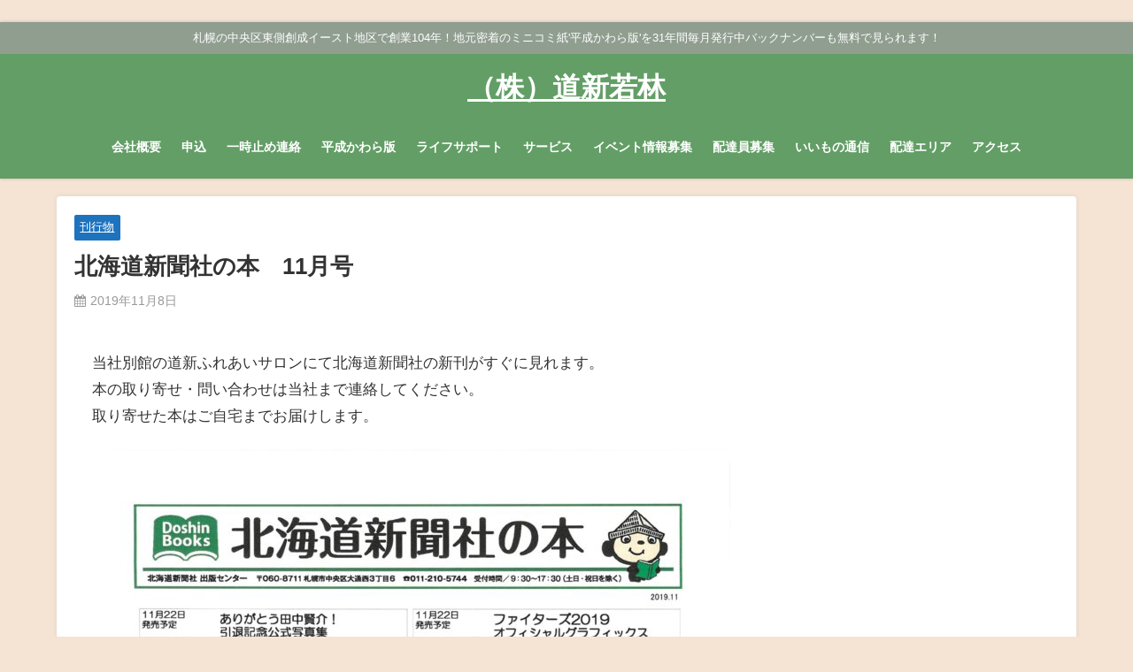

--- FILE ---
content_type: text/html; charset=UTF-8
request_url: http://doushin-wakabayashi.com/2019/11/08/%E5%8C%97%E6%B5%B7%E9%81%93%E6%96%B0%E8%81%9E%E7%A4%BE%E3%81%AE%E6%9C%AC%E3%80%8011%E6%9C%88%E5%8F%B7/
body_size: 16107
content:
<!DOCTYPE html>
<html lang="ja">
<head>
<meta charset="utf-8">
<meta http-equiv="X-UA-Compatible" content="IE=edge">
<meta name="viewport" content="width=device-width, initial-scale=1" />
<title>北海道新聞社の本　11月号 | （株）道新若林</title>
<meta name="description" content="当社別館の道新ふれあいサロンにて北海道新聞社の新刊がすぐに見れます。本の取り寄せ・問い合わせは当社まで連絡してください。取り寄せた本はご自宅までお届けします。">
<meta name="thumbnail" content="http://doushin-wakabayashi.com/wp-content/uploads/2019/11/SKM_C36819110818020-106x150.jpg" /><!-- Diver OGP -->
<meta property="og:locale" content="ja_JP" />
<meta property="og:title" content="北海道新聞社の本　11月号" />
<meta property="og:description" content="当社別館の道新ふれあいサロンにて北海道新聞社の新刊がすぐに見れます。本の取り寄せ・問い合わせは当社まで連絡してください。取り寄せた本はご自宅までお届けします。" />
<meta property="og:type" content="article" />
<meta property="og:url" content="http://doushin-wakabayashi.com/2019/11/08/%e5%8c%97%e6%b5%b7%e9%81%93%e6%96%b0%e8%81%9e%e7%a4%be%e3%81%ae%e6%9c%ac%e3%80%8011%e6%9c%88%e5%8f%b7/" />
<meta property="og:image" content="http://doushin-wakabayashi.com/wp-content/uploads/2019/11/SKM_C36819110818020.jpg" />
<meta property="og:site_name" content="（株）道新若林" />
<meta name="twitter:card" content="summary_large_image" />
<meta name="twitter:title" content="北海道新聞社の本　11月号" />
<meta name="twitter:url" content="http://doushin-wakabayashi.com/2019/11/08/%e5%8c%97%e6%b5%b7%e9%81%93%e6%96%b0%e8%81%9e%e7%a4%be%e3%81%ae%e6%9c%ac%e3%80%8011%e6%9c%88%e5%8f%b7/" />
<meta name="twitter:description" content="当社別館の道新ふれあいサロンにて北海道新聞社の新刊がすぐに見れます。本の取り寄せ・問い合わせは当社まで連絡してください。取り寄せた本はご自宅までお届けします。" />
<meta name="twitter:image" content="http://doushin-wakabayashi.com/wp-content/uploads/2019/11/SKM_C36819110818020.jpg" />
<!-- / Diver OGP -->
<link rel="canonical" href="http://doushin-wakabayashi.com/2019/11/08/%e5%8c%97%e6%b5%b7%e9%81%93%e6%96%b0%e8%81%9e%e7%a4%be%e3%81%ae%e6%9c%ac%e3%80%8011%e6%9c%88%e5%8f%b7/">
<link rel="shortcut icon" href="">
<!--[if IE]>
		<link rel="shortcut icon" href="">
<![endif]-->
<link rel="apple-touch-icon" href="http://doushin-wakabayashi.com/wp-content/uploads/2017/09/ac62f739d7cda8811d57b9e94cc286c1.gif" />
<meta name='robots' content='index, follow, max-image-preview:large, max-snippet:-1, max-video-preview:-1' />
	<style>img:is([sizes="auto" i], [sizes^="auto," i]) { contain-intrinsic-size: 3000px 1500px }</style>
	
	<!-- This site is optimized with the Yoast SEO plugin v26.7 - https://yoast.com/wordpress/plugins/seo/ -->
	<link rel="canonical" href="http://doushin-wakabayashi.com/2019/11/08/北海道新聞社の本　11月号/" />
	<meta property="og:locale" content="ja_JP" />
	<meta property="og:type" content="article" />
	<meta property="og:title" content="北海道新聞社の本　11月号 | （株）道新若林" />
	<meta property="og:description" content="当社別館の道新ふれあいサロンにて北海道新聞社の新刊がすぐに見れます。本の取り寄せ・問い合わせは当社まで連絡してください。取り寄せた本はご自宅までお届けします。" />
	<meta property="og:url" content="http://doushin-wakabayashi.com/2019/11/08/北海道新聞社の本　11月号/" />
	<meta property="og:site_name" content="（株）道新若林" />
	<meta property="article:published_time" content="2019-11-08T09:02:42+00:00" />
	<meta property="article:modified_time" content="2019-11-08T09:02:43+00:00" />
	<meta property="og:image" content="http://doushin-wakabayashi.com/wp-content/uploads/2019/11/SKM_C36819110818020.jpg" />
	<meta property="og:image:width" content="2480" />
	<meta property="og:image:height" content="3507" />
	<meta property="og:image:type" content="image/jpeg" />
	<meta name="author" content="wakabayashi" />
	<meta name="twitter:card" content="summary_large_image" />
	<script type="application/ld+json" class="yoast-schema-graph">{"@context":"https://schema.org","@graph":[{"@type":"Article","@id":"http://doushin-wakabayashi.com/2019/11/08/%e5%8c%97%e6%b5%b7%e9%81%93%e6%96%b0%e8%81%9e%e7%a4%be%e3%81%ae%e6%9c%ac%e3%80%8011%e6%9c%88%e5%8f%b7/#article","isPartOf":{"@id":"http://doushin-wakabayashi.com/2019/11/08/%e5%8c%97%e6%b5%b7%e9%81%93%e6%96%b0%e8%81%9e%e7%a4%be%e3%81%ae%e6%9c%ac%e3%80%8011%e6%9c%88%e5%8f%b7/"},"author":{"name":"wakabayashi","@id":"http://doushin-wakabayashi.com/#/schema/person/e9c70ea0c3774556798a4efef5d17b04"},"headline":"北海道新聞社の本　11月号","datePublished":"2019-11-08T09:02:42+00:00","dateModified":"2019-11-08T09:02:43+00:00","mainEntityOfPage":{"@id":"http://doushin-wakabayashi.com/2019/11/08/%e5%8c%97%e6%b5%b7%e9%81%93%e6%96%b0%e8%81%9e%e7%a4%be%e3%81%ae%e6%9c%ac%e3%80%8011%e6%9c%88%e5%8f%b7/"},"wordCount":0,"image":{"@id":"http://doushin-wakabayashi.com/2019/11/08/%e5%8c%97%e6%b5%b7%e9%81%93%e6%96%b0%e8%81%9e%e7%a4%be%e3%81%ae%e6%9c%ac%e3%80%8011%e6%9c%88%e5%8f%b7/#primaryimage"},"thumbnailUrl":"http://doushin-wakabayashi.com/wp-content/uploads/2019/11/SKM_C36819110818020.jpg","articleSection":["刊行物"],"inLanguage":"ja"},{"@type":"WebPage","@id":"http://doushin-wakabayashi.com/2019/11/08/%e5%8c%97%e6%b5%b7%e9%81%93%e6%96%b0%e8%81%9e%e7%a4%be%e3%81%ae%e6%9c%ac%e3%80%8011%e6%9c%88%e5%8f%b7/","url":"http://doushin-wakabayashi.com/2019/11/08/%e5%8c%97%e6%b5%b7%e9%81%93%e6%96%b0%e8%81%9e%e7%a4%be%e3%81%ae%e6%9c%ac%e3%80%8011%e6%9c%88%e5%8f%b7/","name":"北海道新聞社の本　11月号 | （株）道新若林","isPartOf":{"@id":"http://doushin-wakabayashi.com/#website"},"primaryImageOfPage":{"@id":"http://doushin-wakabayashi.com/2019/11/08/%e5%8c%97%e6%b5%b7%e9%81%93%e6%96%b0%e8%81%9e%e7%a4%be%e3%81%ae%e6%9c%ac%e3%80%8011%e6%9c%88%e5%8f%b7/#primaryimage"},"image":{"@id":"http://doushin-wakabayashi.com/2019/11/08/%e5%8c%97%e6%b5%b7%e9%81%93%e6%96%b0%e8%81%9e%e7%a4%be%e3%81%ae%e6%9c%ac%e3%80%8011%e6%9c%88%e5%8f%b7/#primaryimage"},"thumbnailUrl":"http://doushin-wakabayashi.com/wp-content/uploads/2019/11/SKM_C36819110818020.jpg","datePublished":"2019-11-08T09:02:42+00:00","dateModified":"2019-11-08T09:02:43+00:00","author":{"@id":"http://doushin-wakabayashi.com/#/schema/person/e9c70ea0c3774556798a4efef5d17b04"},"breadcrumb":{"@id":"http://doushin-wakabayashi.com/2019/11/08/%e5%8c%97%e6%b5%b7%e9%81%93%e6%96%b0%e8%81%9e%e7%a4%be%e3%81%ae%e6%9c%ac%e3%80%8011%e6%9c%88%e5%8f%b7/#breadcrumb"},"inLanguage":"ja","potentialAction":[{"@type":"ReadAction","target":["http://doushin-wakabayashi.com/2019/11/08/%e5%8c%97%e6%b5%b7%e9%81%93%e6%96%b0%e8%81%9e%e7%a4%be%e3%81%ae%e6%9c%ac%e3%80%8011%e6%9c%88%e5%8f%b7/"]}]},{"@type":"ImageObject","inLanguage":"ja","@id":"http://doushin-wakabayashi.com/2019/11/08/%e5%8c%97%e6%b5%b7%e9%81%93%e6%96%b0%e8%81%9e%e7%a4%be%e3%81%ae%e6%9c%ac%e3%80%8011%e6%9c%88%e5%8f%b7/#primaryimage","url":"http://doushin-wakabayashi.com/wp-content/uploads/2019/11/SKM_C36819110818020.jpg","contentUrl":"http://doushin-wakabayashi.com/wp-content/uploads/2019/11/SKM_C36819110818020.jpg","width":2480,"height":3507},{"@type":"BreadcrumbList","@id":"http://doushin-wakabayashi.com/2019/11/08/%e5%8c%97%e6%b5%b7%e9%81%93%e6%96%b0%e8%81%9e%e7%a4%be%e3%81%ae%e6%9c%ac%e3%80%8011%e6%9c%88%e5%8f%b7/#breadcrumb","itemListElement":[{"@type":"ListItem","position":1,"name":"ホーム","item":"http://doushin-wakabayashi.com/"},{"@type":"ListItem","position":2,"name":"北海道新聞社の本　11月号"}]},{"@type":"WebSite","@id":"http://doushin-wakabayashi.com/#website","url":"http://doushin-wakabayashi.com/","name":"（株）道新若林","description":"札幌の中央区東側創成イースト地区で創業104年！地元密着のミニコミ紙&#039;平成かわら版&#039;を31年間毎月発行中バックナンバーも無料で見られます！","potentialAction":[{"@type":"SearchAction","target":{"@type":"EntryPoint","urlTemplate":"http://doushin-wakabayashi.com/?s={search_term_string}"},"query-input":{"@type":"PropertyValueSpecification","valueRequired":true,"valueName":"search_term_string"}}],"inLanguage":"ja"},{"@type":"Person","@id":"http://doushin-wakabayashi.com/#/schema/person/e9c70ea0c3774556798a4efef5d17b04","name":"wakabayashi","image":{"@type":"ImageObject","inLanguage":"ja","@id":"http://doushin-wakabayashi.com/#/schema/person/image/","url":"https://secure.gravatar.com/avatar/c6262d924f0c1351b83c9908033b21573bb75488ee3ba89b33a6f29caf1a5e8c?s=96&d=mm&r=g","contentUrl":"https://secure.gravatar.com/avatar/c6262d924f0c1351b83c9908033b21573bb75488ee3ba89b33a6f29caf1a5e8c?s=96&d=mm&r=g","caption":"wakabayashi"}}]}</script>
	<!-- / Yoast SEO plugin. -->


<link rel='dns-prefetch' href='//cdnjs.cloudflare.com' />
<link rel='dns-prefetch' href='//www.googletagmanager.com' />
<link rel="alternate" type="application/rss+xml" title="（株）道新若林 &raquo; フィード" href="http://doushin-wakabayashi.com/feed/" />
<link rel="alternate" type="application/rss+xml" title="（株）道新若林 &raquo; コメントフィード" href="http://doushin-wakabayashi.com/comments/feed/" />
<link rel="alternate" type="application/rss+xml" title="（株）道新若林 &raquo; 北海道新聞社の本　11月号 のコメントのフィード" href="http://doushin-wakabayashi.com/2019/11/08/%e5%8c%97%e6%b5%b7%e9%81%93%e6%96%b0%e8%81%9e%e7%a4%be%e3%81%ae%e6%9c%ac%e3%80%8011%e6%9c%88%e5%8f%b7/feed/" />
<link rel='stylesheet'  href='http://doushin-wakabayashi.com/wp-includes/css/dist/block-library/style.min.css?ver=6.8.3&#038;theme=4.9.9'  media='all'>
<style id='classic-theme-styles-inline-css' type='text/css'>
/*! This file is auto-generated */
.wp-block-button__link{color:#fff;background-color:#32373c;border-radius:9999px;box-shadow:none;text-decoration:none;padding:calc(.667em + 2px) calc(1.333em + 2px);font-size:1.125em}.wp-block-file__button{background:#32373c;color:#fff;text-decoration:none}
</style>
<style id='global-styles-inline-css' type='text/css'>
:root{--wp--preset--aspect-ratio--square: 1;--wp--preset--aspect-ratio--4-3: 4/3;--wp--preset--aspect-ratio--3-4: 3/4;--wp--preset--aspect-ratio--3-2: 3/2;--wp--preset--aspect-ratio--2-3: 2/3;--wp--preset--aspect-ratio--16-9: 16/9;--wp--preset--aspect-ratio--9-16: 9/16;--wp--preset--color--black: #000;--wp--preset--color--cyan-bluish-gray: #abb8c3;--wp--preset--color--white: #fff;--wp--preset--color--pale-pink: #f78da7;--wp--preset--color--vivid-red: #cf2e2e;--wp--preset--color--luminous-vivid-orange: #ff6900;--wp--preset--color--luminous-vivid-amber: #fcb900;--wp--preset--color--light-green-cyan: #7bdcb5;--wp--preset--color--vivid-green-cyan: #00d084;--wp--preset--color--pale-cyan-blue: #8ed1fc;--wp--preset--color--vivid-cyan-blue: #0693e3;--wp--preset--color--vivid-purple: #9b51e0;--wp--preset--color--light-blue: #70b8f1;--wp--preset--color--light-red: #ff8178;--wp--preset--color--light-green: #2ac113;--wp--preset--color--light-yellow: #ffe822;--wp--preset--color--light-orange: #ffa30d;--wp--preset--color--blue: #00f;--wp--preset--color--red: #f00;--wp--preset--color--purple: #674970;--wp--preset--color--gray: #ccc;--wp--preset--gradient--vivid-cyan-blue-to-vivid-purple: linear-gradient(135deg,rgba(6,147,227,1) 0%,rgb(155,81,224) 100%);--wp--preset--gradient--light-green-cyan-to-vivid-green-cyan: linear-gradient(135deg,rgb(122,220,180) 0%,rgb(0,208,130) 100%);--wp--preset--gradient--luminous-vivid-amber-to-luminous-vivid-orange: linear-gradient(135deg,rgba(252,185,0,1) 0%,rgba(255,105,0,1) 100%);--wp--preset--gradient--luminous-vivid-orange-to-vivid-red: linear-gradient(135deg,rgba(255,105,0,1) 0%,rgb(207,46,46) 100%);--wp--preset--gradient--very-light-gray-to-cyan-bluish-gray: linear-gradient(135deg,rgb(238,238,238) 0%,rgb(169,184,195) 100%);--wp--preset--gradient--cool-to-warm-spectrum: linear-gradient(135deg,rgb(74,234,220) 0%,rgb(151,120,209) 20%,rgb(207,42,186) 40%,rgb(238,44,130) 60%,rgb(251,105,98) 80%,rgb(254,248,76) 100%);--wp--preset--gradient--blush-light-purple: linear-gradient(135deg,rgb(255,206,236) 0%,rgb(152,150,240) 100%);--wp--preset--gradient--blush-bordeaux: linear-gradient(135deg,rgb(254,205,165) 0%,rgb(254,45,45) 50%,rgb(107,0,62) 100%);--wp--preset--gradient--luminous-dusk: linear-gradient(135deg,rgb(255,203,112) 0%,rgb(199,81,192) 50%,rgb(65,88,208) 100%);--wp--preset--gradient--pale-ocean: linear-gradient(135deg,rgb(255,245,203) 0%,rgb(182,227,212) 50%,rgb(51,167,181) 100%);--wp--preset--gradient--electric-grass: linear-gradient(135deg,rgb(202,248,128) 0%,rgb(113,206,126) 100%);--wp--preset--gradient--midnight: linear-gradient(135deg,rgb(2,3,129) 0%,rgb(40,116,252) 100%);--wp--preset--font-size--small: 13px;--wp--preset--font-size--medium: 20px;--wp--preset--font-size--large: 36px;--wp--preset--font-size--x-large: 42px;--wp--preset--spacing--20: 0.44rem;--wp--preset--spacing--30: 0.67rem;--wp--preset--spacing--40: 1rem;--wp--preset--spacing--50: 1.5rem;--wp--preset--spacing--60: 2.25rem;--wp--preset--spacing--70: 3.38rem;--wp--preset--spacing--80: 5.06rem;--wp--preset--shadow--natural: 6px 6px 9px rgba(0, 0, 0, 0.2);--wp--preset--shadow--deep: 12px 12px 50px rgba(0, 0, 0, 0.4);--wp--preset--shadow--sharp: 6px 6px 0px rgba(0, 0, 0, 0.2);--wp--preset--shadow--outlined: 6px 6px 0px -3px rgba(255, 255, 255, 1), 6px 6px rgba(0, 0, 0, 1);--wp--preset--shadow--crisp: 6px 6px 0px rgba(0, 0, 0, 1);}:where(.is-layout-flex){gap: 0.5em;}:where(.is-layout-grid){gap: 0.5em;}body .is-layout-flex{display: flex;}.is-layout-flex{flex-wrap: wrap;align-items: center;}.is-layout-flex > :is(*, div){margin: 0;}body .is-layout-grid{display: grid;}.is-layout-grid > :is(*, div){margin: 0;}:where(.wp-block-columns.is-layout-flex){gap: 2em;}:where(.wp-block-columns.is-layout-grid){gap: 2em;}:where(.wp-block-post-template.is-layout-flex){gap: 1.25em;}:where(.wp-block-post-template.is-layout-grid){gap: 1.25em;}.has-black-color{color: var(--wp--preset--color--black) !important;}.has-cyan-bluish-gray-color{color: var(--wp--preset--color--cyan-bluish-gray) !important;}.has-white-color{color: var(--wp--preset--color--white) !important;}.has-pale-pink-color{color: var(--wp--preset--color--pale-pink) !important;}.has-vivid-red-color{color: var(--wp--preset--color--vivid-red) !important;}.has-luminous-vivid-orange-color{color: var(--wp--preset--color--luminous-vivid-orange) !important;}.has-luminous-vivid-amber-color{color: var(--wp--preset--color--luminous-vivid-amber) !important;}.has-light-green-cyan-color{color: var(--wp--preset--color--light-green-cyan) !important;}.has-vivid-green-cyan-color{color: var(--wp--preset--color--vivid-green-cyan) !important;}.has-pale-cyan-blue-color{color: var(--wp--preset--color--pale-cyan-blue) !important;}.has-vivid-cyan-blue-color{color: var(--wp--preset--color--vivid-cyan-blue) !important;}.has-vivid-purple-color{color: var(--wp--preset--color--vivid-purple) !important;}.has-black-background-color{background-color: var(--wp--preset--color--black) !important;}.has-cyan-bluish-gray-background-color{background-color: var(--wp--preset--color--cyan-bluish-gray) !important;}.has-white-background-color{background-color: var(--wp--preset--color--white) !important;}.has-pale-pink-background-color{background-color: var(--wp--preset--color--pale-pink) !important;}.has-vivid-red-background-color{background-color: var(--wp--preset--color--vivid-red) !important;}.has-luminous-vivid-orange-background-color{background-color: var(--wp--preset--color--luminous-vivid-orange) !important;}.has-luminous-vivid-amber-background-color{background-color: var(--wp--preset--color--luminous-vivid-amber) !important;}.has-light-green-cyan-background-color{background-color: var(--wp--preset--color--light-green-cyan) !important;}.has-vivid-green-cyan-background-color{background-color: var(--wp--preset--color--vivid-green-cyan) !important;}.has-pale-cyan-blue-background-color{background-color: var(--wp--preset--color--pale-cyan-blue) !important;}.has-vivid-cyan-blue-background-color{background-color: var(--wp--preset--color--vivid-cyan-blue) !important;}.has-vivid-purple-background-color{background-color: var(--wp--preset--color--vivid-purple) !important;}.has-black-border-color{border-color: var(--wp--preset--color--black) !important;}.has-cyan-bluish-gray-border-color{border-color: var(--wp--preset--color--cyan-bluish-gray) !important;}.has-white-border-color{border-color: var(--wp--preset--color--white) !important;}.has-pale-pink-border-color{border-color: var(--wp--preset--color--pale-pink) !important;}.has-vivid-red-border-color{border-color: var(--wp--preset--color--vivid-red) !important;}.has-luminous-vivid-orange-border-color{border-color: var(--wp--preset--color--luminous-vivid-orange) !important;}.has-luminous-vivid-amber-border-color{border-color: var(--wp--preset--color--luminous-vivid-amber) !important;}.has-light-green-cyan-border-color{border-color: var(--wp--preset--color--light-green-cyan) !important;}.has-vivid-green-cyan-border-color{border-color: var(--wp--preset--color--vivid-green-cyan) !important;}.has-pale-cyan-blue-border-color{border-color: var(--wp--preset--color--pale-cyan-blue) !important;}.has-vivid-cyan-blue-border-color{border-color: var(--wp--preset--color--vivid-cyan-blue) !important;}.has-vivid-purple-border-color{border-color: var(--wp--preset--color--vivid-purple) !important;}.has-vivid-cyan-blue-to-vivid-purple-gradient-background{background: var(--wp--preset--gradient--vivid-cyan-blue-to-vivid-purple) !important;}.has-light-green-cyan-to-vivid-green-cyan-gradient-background{background: var(--wp--preset--gradient--light-green-cyan-to-vivid-green-cyan) !important;}.has-luminous-vivid-amber-to-luminous-vivid-orange-gradient-background{background: var(--wp--preset--gradient--luminous-vivid-amber-to-luminous-vivid-orange) !important;}.has-luminous-vivid-orange-to-vivid-red-gradient-background{background: var(--wp--preset--gradient--luminous-vivid-orange-to-vivid-red) !important;}.has-very-light-gray-to-cyan-bluish-gray-gradient-background{background: var(--wp--preset--gradient--very-light-gray-to-cyan-bluish-gray) !important;}.has-cool-to-warm-spectrum-gradient-background{background: var(--wp--preset--gradient--cool-to-warm-spectrum) !important;}.has-blush-light-purple-gradient-background{background: var(--wp--preset--gradient--blush-light-purple) !important;}.has-blush-bordeaux-gradient-background{background: var(--wp--preset--gradient--blush-bordeaux) !important;}.has-luminous-dusk-gradient-background{background: var(--wp--preset--gradient--luminous-dusk) !important;}.has-pale-ocean-gradient-background{background: var(--wp--preset--gradient--pale-ocean) !important;}.has-electric-grass-gradient-background{background: var(--wp--preset--gradient--electric-grass) !important;}.has-midnight-gradient-background{background: var(--wp--preset--gradient--midnight) !important;}.has-small-font-size{font-size: var(--wp--preset--font-size--small) !important;}.has-medium-font-size{font-size: var(--wp--preset--font-size--medium) !important;}.has-large-font-size{font-size: var(--wp--preset--font-size--large) !important;}.has-x-large-font-size{font-size: var(--wp--preset--font-size--x-large) !important;}
:where(.wp-block-post-template.is-layout-flex){gap: 1.25em;}:where(.wp-block-post-template.is-layout-grid){gap: 1.25em;}
:where(.wp-block-columns.is-layout-flex){gap: 2em;}:where(.wp-block-columns.is-layout-grid){gap: 2em;}
:root :where(.wp-block-pullquote){font-size: 1.5em;line-height: 1.6;}
</style>
<link rel='stylesheet'  href='http://doushin-wakabayashi.com/wp-content/plugins/contact-form-7/includes/css/styles.css?ver=6.1.4&#038;theme=4.9.9'  media='all'>
<link rel='stylesheet'  href='http://doushin-wakabayashi.com/wp-content/themes/diver/css/style.min.css?ver=6.8.3&#038;theme=4.9.9'  media='all'>
<link rel='stylesheet'  href='http://doushin-wakabayashi.com/wp-content/themes/diver_child/style.css?theme=4.9.9'  media='all'>
<link rel='stylesheet'  href='http://doushin-wakabayashi.com/wp-content/plugins/easy-fancybox/fancybox/1.5.4/jquery.fancybox.min.css?ver=6.8.3&#038;theme=4.9.9'  media='screen'>
<!--n2css--><!--n2js--><script type="text/javascript"src="http://doushin-wakabayashi.com/wp-includes/js/tinymce/tinymce.min.js?ver=49110-20250317&amp;theme=4.9.9" id="wp-tinymce-root-js"></script>
<script type="text/javascript"src="http://doushin-wakabayashi.com/wp-includes/js/tinymce/plugins/compat3x/plugin.min.js?ver=49110-20250317&amp;theme=4.9.9" id="wp-tinymce-js"></script>
<script type="text/javascript"src="http://doushin-wakabayashi.com/wp-includes/js/jquery/jquery.min.js?ver=3.7.1&amp;theme=4.9.9" id="jquery-core-js"></script>
<script type="text/javascript"src="http://doushin-wakabayashi.com/wp-includes/js/jquery/jquery-migrate.min.js?ver=3.4.1&amp;theme=4.9.9" id="jquery-migrate-js"></script>
<link rel="https://api.w.org/" href="http://doushin-wakabayashi.com/wp-json/" /><link rel="alternate" title="JSON" type="application/json" href="http://doushin-wakabayashi.com/wp-json/wp/v2/posts/2358" /><link rel="EditURI" type="application/rsd+xml" title="RSD" href="http://doushin-wakabayashi.com/xmlrpc.php?rsd" />
<meta name="generator" content="WordPress 6.8.3" />
<link rel='shortlink' href='http://doushin-wakabayashi.com/?p=2358' />
<link rel="alternate" title="oEmbed (JSON)" type="application/json+oembed" href="http://doushin-wakabayashi.com/wp-json/oembed/1.0/embed?url=http%3A%2F%2Fdoushin-wakabayashi.com%2F2019%2F11%2F08%2F%25e5%258c%2597%25e6%25b5%25b7%25e9%2581%2593%25e6%2596%25b0%25e8%2581%259e%25e7%25a4%25be%25e3%2581%25ae%25e6%259c%25ac%25e3%2580%258011%25e6%259c%2588%25e5%258f%25b7%2F" />
<link rel="alternate" title="oEmbed (XML)" type="text/xml+oembed" href="http://doushin-wakabayashi.com/wp-json/oembed/1.0/embed?url=http%3A%2F%2Fdoushin-wakabayashi.com%2F2019%2F11%2F08%2F%25e5%258c%2597%25e6%25b5%25b7%25e9%2581%2593%25e6%2596%25b0%25e8%2581%259e%25e7%25a4%25be%25e3%2581%25ae%25e6%259c%25ac%25e3%2580%258011%25e6%259c%2588%25e5%258f%25b7%2F&#038;format=xml" />
<meta name="generator" content="Site Kit by Google 1.170.0" /><script type="application/ld+json" class="json-ld">[
    {
        "@context": "https://schema.org",
        "@type": "BlogPosting",
        "mainEntityOfPage": {
            "@type": "WebPage",
            "@id": "http://doushin-wakabayashi.com/2019/11/08/%e5%8c%97%e6%b5%b7%e9%81%93%e6%96%b0%e8%81%9e%e7%a4%be%e3%81%ae%e6%9c%ac%e3%80%8011%e6%9c%88%e5%8f%b7/"
        },
        "headline": "北海道新聞社の本　11月号",
        "image": [
            "http://doushin-wakabayashi.com/wp-content/uploads/2019/11/SKM_C36819110818020.jpg",
            "http://doushin-wakabayashi.com/wp-content/uploads/2019/11/SKM_C36819110818020-212x300.jpg",
            "http://doushin-wakabayashi.com/wp-content/uploads/2019/11/SKM_C36819110818020-106x150.jpg"
        ],
        "description": "当社別館の道新ふれあいサロンにて北海道新聞社の新刊がすぐに見れます。本の取り寄せ・問い合わせは当社まで連絡してください。取り寄せた本はご自宅までお届けします。",
        "datePublished": "2019-11-08T18:02:42+09:00",
        "dateModified": "2019-11-08T18:02:43+09:00",
        "articleSection": [
            "刊行物"
        ],
        "author": {
            "@type": "Person",
            "name": "wakabayashi",
            "url": "http://doushin-wakabayashi.com/author/wakabayashi/"
        },
        "publisher": {
            "@context": "http://schema.org",
            "@type": "Organization",
            "name": "（株）道新若林",
            "description": "札幌の中央区東側創成イースト地区で創業104年！地元密着のミニコミ紙&#039;平成かわら版&#039;を31年間毎月発行中バックナンバーも無料で見られます！",
            "logo": null
        }
    }
]</script>
<style>body{background-image:url('');}</style> <style> #onlynav ul ul,#nav_fixed #nav ul ul,.header-logo #nav ul ul {visibility:hidden;opacity:0;transition:.2s ease-in-out;transform:translateY(10px);}#onlynav ul ul ul,#nav_fixed #nav ul ul ul,.header-logo #nav ul ul ul {transform:translateX(-20px) translateY(0);}#onlynav ul li:hover > ul,#nav_fixed #nav ul li:hover > ul,.header-logo #nav ul li:hover > ul{visibility:visible;opacity:1;transform:translateY(0);}#onlynav ul ul li:hover > ul,#nav_fixed #nav ul ul li:hover > ul,.header-logo #nav ul ul li:hover > ul{transform:translateX(0) translateY(0);}</style> <style>body{background-color:#f5e3d4;color:#333}:where(a){color:#333}:where(a):hover{color:#04C}.header-wrap,#header ul.sub-menu, #header ul.children,#scrollnav,.description_sp,#nav_fixed.fixed{background:#639e66;color:#fff}.header-wrap a,#nav_fixed.fixed a,div.logo_title{color:#fff}.header-wrap a:hover,#nav_fixed.fixed a:hover,div.logo_title:hover{color:#04c}.drawer-nav-btn span{background-color:#fff;}.drawer-nav-btn:before,.drawer-nav-btn:after {border-color:#fff;}.header_small_menu{background:#909e90;color:#fff;border-bottom:none}.header_small_menu a{color:#fff}.header_small_menu a:hover{color:#04c}#onlynav,#onlynav ul li a,#nav_fixed #nav ul ul{background:#639e66;color:#fff}#onlynav ul > li:hover > a{background:#d2e8d3;color:#639e66;}#bigfooter{background:#909e90;color:#fff}#bigfooter a{color:#fff}#bigfooter a:hover{color:#04c}#footer{background:#639e66;color:#fff;}#footer a{color:#fff}#footer a:hover{color:#04c}#sidebar .widget{background:#fff;}.post-box-contents,#main-wrap #pickup_posts_container img,.hentry,#single-main .post-sub,.navigation,.single_thumbnail,.in_loop,#breadcrumb,.pickup-cat-list,.maintop-widget, .mainbottom-widget,#share_plz,.sticky-post-box,.catpage_content_wrap,.cat-post-main{background:#fff;}.post-box{border-color:#ffd2d2;}</style><style>@media screen and (min-width:1201px){#main-wrap,.header-wrap .header-logo,.header_small_content,.bigfooter_wrap,.footer_content,.container_top_widget,.container_bottom_widget{width:90%;}}@media screen and (max-width:1200px){ #main-wrap,.header-wrap .header-logo, .header_small_content, .bigfooter_wrap,.footer_content, .container_top_widget, .container_bottom_widget{width:96%;}}@media screen and (max-width:768px){#main-wrap,.header-wrap .header-logo,.header_small_content,.bigfooter_wrap,.footer_content,.container_top_widget,.container_bottom_widget{width:100%;}}@media screen and (min-width:960px){#sidebar {width:250px;}}</style><style>@media screen and (min-width:1201px){#main-wrap{width:90%;}}@media screen and (max-width:1200px){ #main-wrap{width:96%;}}</style><style type="text/css" id="diver-custom-heading-css">.content h2:where(:not([class])),:where(.is-editor-blocks) :where(.content) h2:not(.sc_heading){color:#fff;background-color:#81d742;text-align:left;}.content h2:where(:not([class])):after,:where(.is-editor-blocks) :where(.content) h2:not(.sc_heading):after{content:"";position:absolute;top:100%;left:1.5em;right:auto;bottom:auto;border:.5em solid transparent;border-top-color:#81d742;}.content h3:where(:not([class])),:where(.is-editor-blocks) :where(.content) h3:not(.sc_heading){color:#000;background-color:#333333;text-align:left;border-bottom:2px solid #333333;background:transparent;padding-left:0px;padding-right:0px;}.content h4:where(:not([class])),:where(.is-editor-blocks) :where(.content) h4:not(.sc_heading){color:#000;background-color:#000;text-align:left;background:transparent;display:flex;align-items:center;padding:0px;}.content h4:where(:not([class])):before,:where(.is-editor-blocks) :where(.content) h4:not(.sc_heading):before{content:"";width:.6em;height:.6em;margin-right:.6em;background-color:#000;transform:rotate(45deg);}.content h5:where(:not([class])),:where(.is-editor-blocks) :where(.content) h5:not(.sc_heading){color:#000;}</style><link rel="icon" href="http://doushin-wakabayashi.com/wp-content/uploads/2017/09/cropped-ac62f739d7cda8811d57b9e94cc286c1-32x32.gif" sizes="32x32" />
<link rel="icon" href="http://doushin-wakabayashi.com/wp-content/uploads/2017/09/cropped-ac62f739d7cda8811d57b9e94cc286c1-192x192.gif" sizes="192x192" />
<link rel="apple-touch-icon" href="http://doushin-wakabayashi.com/wp-content/uploads/2017/09/cropped-ac62f739d7cda8811d57b9e94cc286c1-180x180.gif" />
<meta name="msapplication-TileImage" content="http://doushin-wakabayashi.com/wp-content/uploads/2017/09/cropped-ac62f739d7cda8811d57b9e94cc286c1-270x270.gif" />

<script src="https://www.youtube.com/iframe_api"></script>

</head>
<body itemscope="itemscope" itemtype="http://schema.org/WebPage" class="wp-singular post-template-default single single-post postid-2358 single-format-standard wp-embed-responsive wp-theme-diver wp-child-theme-diver_child is-editor-blocks l-sidebar-none">

<div id="container">
<!-- header -->
	<!-- lpページでは表示しない -->
	<div id="header" class="clearfix">
			<div class="header-image fadeIn animated" style="text-align:center;background-color:;max-height:px;"><img style="max-height:px;width:;" src=""></div>		<header class="header-wrap" role="banner" itemscope="itemscope" itemtype="http://schema.org/WPHeader">
			<div class="header_small_menu clearfix">
		<div class="header_small_content">
			<div id="description">札幌の中央区東側創成イースト地区で創業104年！地元密着のミニコミ紙&#039;平成かわら版&#039;を31年間毎月発行中バックナンバーも無料で見られます！</div>
			<nav class="header_small_menu_right" role="navigation" itemscope="itemscope" itemtype="http://scheme.org/SiteNavigationElement">
							</nav>
		</div>
	</div>

			<div class="header-logo clearfix">
				

				<!-- /Navigation -->

								<div id="logo">
										<a href="http://doushin-wakabayashi.com/">
													<div class="logo_title">（株）道新若林</div>
											</a>
				</div>
									<nav id="nav" role="navigation" itemscope="itemscope" itemtype="http://scheme.org/SiteNavigationElement">
						<div class="menu-%e4%b8%8a%e3%83%a1%e3%83%8b%e3%83%a5%e3%83%bc-container"><ul id="mainnavul" class="menu"><li id="menu-item-830" class="menu-item menu-item-type-post_type menu-item-object-page menu-item-830"><a href="http://doushin-wakabayashi.com/company/">会社概要</a></li>
<li id="menu-item-832" class="menu-item menu-item-type-post_type menu-item-object-page menu-item-has-children menu-item-832"><a href="http://doushin-wakabayashi.com/request/">申込</a>
<ul class="sub-menu">
	<li id="menu-item-833" class="menu-item menu-item-type-post_type menu-item-object-page menu-item-833"><a href="http://doushin-wakabayashi.com/request/new/">新規購読申込み</a></li>
	<li id="menu-item-834" class="menu-item menu-item-type-post_type menu-item-object-page menu-item-834"><a href="http://doushin-wakabayashi.com/request/challenge/">お試し7日間サービス</a></li>
</ul>
</li>
<li id="menu-item-835" class="menu-item menu-item-type-post_type menu-item-object-page menu-item-835"><a href="http://doushin-wakabayashi.com/request/tmp-stop/">一時止め連絡</a></li>
<li id="menu-item-837" class="menu-item menu-item-type-post_type menu-item-object-page menu-item-has-children menu-item-837"><a href="http://doushin-wakabayashi.com/service/kawaraban/">平成かわら版</a>
<ul class="sub-menu">
	<li id="menu-item-3055" class="menu-item menu-item-type-post_type menu-item-object-page menu-item-3055"><a href="http://doushin-wakabayashi.com/%e3%81%8b%e3%82%8f%e3%82%89%e7%89%88%e3%83%90%e3%83%83%e3%82%af%e3%83%8a%e3%83%b3%e3%83%90%e3%83%bc/">かわら版バックナンバー</a></li>
</ul>
</li>
<li id="menu-item-5420" class="menu-item menu-item-type-post_type menu-item-object-page menu-item-5420"><a href="http://doushin-wakabayashi.com/%e3%83%a9%e3%82%a4%e3%83%95%e3%82%b5%e3%83%9d%e3%83%bc%e3%83%88/">ライフサポート</a></li>
<li id="menu-item-836" class="menu-item menu-item-type-post_type menu-item-object-page menu-item-has-children menu-item-836"><a href="http://doushin-wakabayashi.com/service/">サービス</a>
<ul class="sub-menu">
	<li id="menu-item-838" class="menu-item menu-item-type-post_type menu-item-object-page menu-item-838"><a href="http://doushin-wakabayashi.com/service/book/">本・チケットの取り寄せ</a></li>
	<li id="menu-item-4366" class="menu-item menu-item-type-post_type menu-item-object-page menu-item-4366"><a href="http://doushin-wakabayashi.com/service/%e5%8f%a4%e7%b4%99%e5%9b%9e%e5%8f%8e/">古紙回収</a></li>
	<li id="menu-item-840" class="menu-item menu-item-type-post_type menu-item-object-page menu-item-840"><a href="http://doushin-wakabayashi.com/service/safe-sup/">あんしんサポート（配達見守り）</a></li>
	<li id="menu-item-841" class="menu-item menu-item-type-post_type menu-item-object-page menu-item-841"><a href="http://doushin-wakabayashi.com/service/present/">懸賞</a></li>
	<li id="menu-item-4758" class="menu-item menu-item-type-post_type menu-item-object-page menu-item-4758"><a href="http://doushin-wakabayashi.com/service/%e3%81%b5%e3%82%8c%e3%81%82%e3%81%84%e3%82%b5%e3%83%ad%e3%83%b3/">ふれあいサロン</a></li>
</ul>
</li>
<li id="menu-item-6220" class="menu-item menu-item-type-post_type menu-item-object-page menu-item-6220"><a href="http://doushin-wakabayashi.com/%e3%82%a4%e3%83%99%e3%83%b3%e3%83%88%e6%83%85%e5%a0%b1%e5%8b%9f%e9%9b%86%ef%bc%81/">イベント情報募集</a></li>
<li id="menu-item-4650" class="menu-item menu-item-type-post_type menu-item-object-page menu-item-4650"><a href="http://doushin-wakabayashi.com/recruit/">配達員募集</a></li>
<li id="menu-item-4409" class="menu-item menu-item-type-post_type menu-item-object-page menu-item-4409"><a href="http://doushin-wakabayashi.com/%e3%81%84%e3%81%84%e3%82%82%e3%81%ae%e9%80%9a%e4%bf%a1/">いいもの通信</a></li>
<li id="menu-item-831" class="menu-item menu-item-type-post_type menu-item-object-page menu-item-831"><a href="http://doushin-wakabayashi.com/area/">配達エリア</a></li>
<li id="menu-item-845" class="menu-item menu-item-type-post_type menu-item-object-page menu-item-845"><a href="http://doushin-wakabayashi.com/access/">アクセス</a></li>
</ul></div>					</nav>
							</div>
		</header>
		<nav id="scrollnav" role="navigation" itemscope="itemscope" itemtype="http://scheme.org/SiteNavigationElement">
			<div class="menu-%e4%b8%8a%e3%83%a1%e3%83%8b%e3%83%a5%e3%83%bc-container"><ul id="scroll-menu"><li class="menu-item menu-item-type-post_type menu-item-object-page menu-item-830"><a href="http://doushin-wakabayashi.com/company/">会社概要</a></li>
<li class="menu-item menu-item-type-post_type menu-item-object-page menu-item-has-children menu-item-832"><a href="http://doushin-wakabayashi.com/request/">申込</a>
<ul class="sub-menu">
	<li class="menu-item menu-item-type-post_type menu-item-object-page menu-item-833"><a href="http://doushin-wakabayashi.com/request/new/">新規購読申込み</a></li>
	<li class="menu-item menu-item-type-post_type menu-item-object-page menu-item-834"><a href="http://doushin-wakabayashi.com/request/challenge/">お試し7日間サービス</a></li>
</ul>
</li>
<li class="menu-item menu-item-type-post_type menu-item-object-page menu-item-835"><a href="http://doushin-wakabayashi.com/request/tmp-stop/">一時止め連絡</a></li>
<li class="menu-item menu-item-type-post_type menu-item-object-page menu-item-has-children menu-item-837"><a href="http://doushin-wakabayashi.com/service/kawaraban/">平成かわら版</a>
<ul class="sub-menu">
	<li class="menu-item menu-item-type-post_type menu-item-object-page menu-item-3055"><a href="http://doushin-wakabayashi.com/%e3%81%8b%e3%82%8f%e3%82%89%e7%89%88%e3%83%90%e3%83%83%e3%82%af%e3%83%8a%e3%83%b3%e3%83%90%e3%83%bc/">かわら版バックナンバー</a></li>
</ul>
</li>
<li class="menu-item menu-item-type-post_type menu-item-object-page menu-item-5420"><a href="http://doushin-wakabayashi.com/%e3%83%a9%e3%82%a4%e3%83%95%e3%82%b5%e3%83%9d%e3%83%bc%e3%83%88/">ライフサポート</a></li>
<li class="menu-item menu-item-type-post_type menu-item-object-page menu-item-has-children menu-item-836"><a href="http://doushin-wakabayashi.com/service/">サービス</a>
<ul class="sub-menu">
	<li class="menu-item menu-item-type-post_type menu-item-object-page menu-item-838"><a href="http://doushin-wakabayashi.com/service/book/">本・チケットの取り寄せ</a></li>
	<li class="menu-item menu-item-type-post_type menu-item-object-page menu-item-4366"><a href="http://doushin-wakabayashi.com/service/%e5%8f%a4%e7%b4%99%e5%9b%9e%e5%8f%8e/">古紙回収</a></li>
	<li class="menu-item menu-item-type-post_type menu-item-object-page menu-item-840"><a href="http://doushin-wakabayashi.com/service/safe-sup/">あんしんサポート（配達見守り）</a></li>
	<li class="menu-item menu-item-type-post_type menu-item-object-page menu-item-841"><a href="http://doushin-wakabayashi.com/service/present/">懸賞</a></li>
	<li class="menu-item menu-item-type-post_type menu-item-object-page menu-item-4758"><a href="http://doushin-wakabayashi.com/service/%e3%81%b5%e3%82%8c%e3%81%82%e3%81%84%e3%82%b5%e3%83%ad%e3%83%b3/">ふれあいサロン</a></li>
</ul>
</li>
<li class="menu-item menu-item-type-post_type menu-item-object-page menu-item-6220"><a href="http://doushin-wakabayashi.com/%e3%82%a4%e3%83%99%e3%83%b3%e3%83%88%e6%83%85%e5%a0%b1%e5%8b%9f%e9%9b%86%ef%bc%81/">イベント情報募集</a></li>
<li class="menu-item menu-item-type-post_type menu-item-object-page menu-item-4650"><a href="http://doushin-wakabayashi.com/recruit/">配達員募集</a></li>
<li class="menu-item menu-item-type-post_type menu-item-object-page menu-item-4409"><a href="http://doushin-wakabayashi.com/%e3%81%84%e3%81%84%e3%82%82%e3%81%ae%e9%80%9a%e4%bf%a1/">いいもの通信</a></li>
<li class="menu-item menu-item-type-post_type menu-item-object-page menu-item-831"><a href="http://doushin-wakabayashi.com/area/">配達エリア</a></li>
<li class="menu-item menu-item-type-post_type menu-item-object-page menu-item-845"><a href="http://doushin-wakabayashi.com/access/">アクセス</a></li>
</ul></div>		</nav>
									</div>
	<div class="d_sp">
		</div>
	
	<div id="main-wrap">
	<!-- main -->
		<div class="l-main-container">
		<main id="single-main"  style="" role="main">
					
								 
					<div id="content_area" class="fadeIn animated">
												<article id="post-2358" class="post-2358 post type-post status-publish format-standard has-post-thumbnail hentry category-6">
							<header>
								<div class="post-meta clearfix">
									<div class="cat-tag">
																					<div class="single-post-category" style="background:#1e73be"><a href="http://doushin-wakabayashi.com/category/%e5%88%8a%e8%a1%8c%e7%89%a9/" rel="category tag">刊行物</a></div>
																													</div>

									<h1 class="single-post-title entry-title">北海道新聞社の本　11月号</h1>
									<div class="post-meta-bottom">
																			<time class="single-post-date published updated" datetime="2019-11-08"><i class="fa fa-calendar" aria-hidden="true"></i>2019年11月8日</time>
																											
									</div>
																	</div>
								

							</header>
							<section class="single-post-main">
																		

									<div class="content">
																		
<p>当社別館の道新ふれあいサロンにて北海道新聞社の新刊がすぐに見れます。<br>本の取り寄せ・問い合わせは当社まで連絡してください。<br>取り寄せた本はご自宅までお届けします。</p>



<figure class="wp-block-image"><img fetchpriority="high" decoding="async" width="724" height="1024" src="http://doushin-wakabayashi.com/wp-content/uploads/2019/11/SKM_C36819110818020-724x1024.jpg" alt="" class="wp-image-2366" srcset="http://doushin-wakabayashi.com/wp-content/uploads/2019/11/SKM_C36819110818020-724x1024.jpg 724w, http://doushin-wakabayashi.com/wp-content/uploads/2019/11/SKM_C36819110818020-106x150.jpg 106w, http://doushin-wakabayashi.com/wp-content/uploads/2019/11/SKM_C36819110818020-212x300.jpg 212w, http://doushin-wakabayashi.com/wp-content/uploads/2019/11/SKM_C36819110818020-768x1086.jpg 768w" sizes="(max-width: 724px) 100vw, 724px" /></figure>
									</div>

									
									<div class="bottom_ad clearfix">
																						
																		</div>

									

																</section>
							<footer class="article_footer">
								<!-- コメント -->
																<!-- 関連キーワード -->
								
								<!-- 関連記事 -->
								<div class="single_title"><span class="cat-link"><a href="http://doushin-wakabayashi.com/category/%e5%88%8a%e8%a1%8c%e7%89%a9/" rel="category tag">刊行物</a></span>の関連記事</div>
<ul class="newpost_list">
			<li class="post_list_wrap clearfix hvr-fade-post">
		<a class="clearfix" href="http://doushin-wakabayashi.com/2023/11/02/%e5%8c%97%e6%b5%b7%e9%81%93%e6%96%b0%e8%81%9e%e7%a4%be%e3%81%ae%e6%9c%ac%e3%80%801%ef%bc%91%e6%9c%88%e5%8f%b7/" title="北海道新聞社の本　1１月号" rel="bookmark">
		<figure class="post-box-thumbnail__wrap">
		<img src="[data-uri]" width="150" height="145" alt="北海道新聞社の本　1１月号" loading="lazy" data-src="http://doushin-wakabayashi.com/wp-content/uploads/2023/11/IMG_5319-e1703032158809-150x145.jpeg" class="lazyload">		</figure>
		<div class="meta">
		<div class="title">北海道新聞社の本　1１月号</div>
		<time class="date" datetime="2023-12-20">
		2023年11月2日		</time>
		</div>
		</a>
		</li>
				<li class="post_list_wrap clearfix hvr-fade-post">
		<a class="clearfix" href="http://doushin-wakabayashi.com/2023/02/01/%e5%8c%97%e6%b5%b7%e9%81%93%e6%96%b0%e8%81%9e%e7%a4%be%e3%81%ae%e6%9c%ac%e3%80%802%e6%9c%88%e5%8f%b7-4/" title="北海道新聞社の本　2月号" rel="bookmark">
		<figure class="post-box-thumbnail__wrap">
		<img src="[data-uri]" width="143" height="150" alt="北海道新聞社の本　2月号" loading="lazy" data-src="http://doushin-wakabayashi.com/wp-content/uploads/2023/02/1DAABF75-5058-40A9-B515-0F13C84BE43D-e1703050226669-143x150.jpeg" class="lazyload">		</figure>
		<div class="meta">
		<div class="title">北海道新聞社の本　2月号</div>
		<time class="date" datetime="2023-12-20">
		2023年2月1日		</time>
		</div>
		</a>
		</li>
				<li class="post_list_wrap clearfix hvr-fade-post">
		<a class="clearfix" href="http://doushin-wakabayashi.com/2019/08/07/%e5%8c%97%e6%b5%b7%e9%81%93%e6%96%b0%e8%81%9e%e7%a4%be%e3%81%ae%e6%9c%ac%e3%80%808%e6%9c%88%e5%8f%b7/" title="北海道新聞社の本　8月号" rel="bookmark">
		<figure class="post-box-thumbnail__wrap">
		<img src="[data-uri]" width="106" height="150" alt="北海道新聞社の本　8月号" loading="lazy" data-src="http://doushin-wakabayashi.com/wp-content/uploads/2019/08/08-106x150.jpg" class="lazyload">		</figure>
		<div class="meta">
		<div class="title">北海道新聞社の本　8月号</div>
		<time class="date" datetime="2019-08-07">
		2019年8月7日		</time>
		</div>
		</a>
		</li>
		</ul>
															</footer>
						</article>
					</div>
					<!-- CTA -->
										<!-- navigation -->
					<ul class='navigation-post '><li class='navigation-post__item previous_post container-has-bg'><a class='navigation-post__link' href='http://doushin-wakabayashi.com/2019/11/01/%e5%b9%b3%e6%88%90%e3%81%8b%e3%82%8f%e3%82%89%e7%89%88%e3%81%ae%e7%99%ba%e8%a1%8c%ef%bc%88%e4%bb%a4%e5%92%8c%e5%85%83%e5%b9%b411%e6%9c%88%ef%bc%89/'><div class="navigation-post__thumb"><img src="[data-uri]" width="212" height="300" alt="平成かわら版の発行（令和元年11月）" loading="lazy" data-src="http://doushin-wakabayashi.com/wp-content/uploads/2019/11/SKM_C36819103014150_0002-212x300.jpg" class="lazyload"></div><div class='navigation-post__title'>平成かわら版の発行（令和元年11月）</div></a></li><li class='navigation-post__item next_post container-has-bg'><a class='navigation-post__link' href='http://doushin-wakabayashi.com/2019/11/27/%e6%9c%ad%e5%b9%8c%e3%83%a2%e3%83%bc%e3%82%bf%e3%83%bc%e3%82%b7%e3%83%a7%e3%83%bc2020%e3%80%80%e5%85%a5%e5%a0%b4%e3%83%9a%e3%82%a2%e3%83%81%e3%82%b1%e3%83%83%e3%83%88%e3%81%8c%e5%bd%93%e3%81%9f/'><div class='navigation-post__title'>札幌モーターショー2020　入場ペアチケットが当たる!!</div><div class="navigation-post__thumb"><img src="[data-uri]" width="212" height="300" alt="札幌モーターショー2020　入場ペアチケットが当たる!!" loading="lazy" data-src="http://doushin-wakabayashi.com/wp-content/uploads/2019/11/0beebd85a755418576f9764db9c4b17f-1-212x300.jpg" class="lazyload"></div></a></li></ul>
					
						 
 										<div class="post-sub">
						<!-- bigshare -->
						<!-- rabdom_posts(bottom) -->
																	</div>
									</main>

		<!-- /main -->
			</div>
</div>
				</div>
		<!-- /container -->
		
			<!-- Big footer -->
						<!-- /Big footer -->

			<!-- footer -->
			<footer id="footer">
				<div class="footer_content clearfix">
					<nav class="footer_navi" role="navigation">
											</nav>
					<div id="copyright">（株）道新若林 </div>
				</div>
			</footer>
			<!-- /footer -->
							<span id="page-top"><a href="#wrap"><i class="fa fa-chevron-up" aria-hidden="true"></i></a></span>
						<!-- フッターmenu -->
						<!-- フッターCTA -->
					

		<div class="drawer-overlay"></div>
		<div class="drawer-nav"></div>

				<div id="header_search" class="lity-hide">
					</div>
		
		<script type="speculationrules">
{"prefetch":[{"source":"document","where":{"and":[{"href_matches":"\/*"},{"not":{"href_matches":["\/wp-*.php","\/wp-admin\/*","\/wp-content\/uploads\/*","\/wp-content\/*","\/wp-content\/plugins\/*","\/wp-content\/themes\/diver_child\/*","\/wp-content\/themes\/diver\/*","\/*\\?(.+)"]}},{"not":{"selector_matches":"a[rel~=\"nofollow\"]"}},{"not":{"selector_matches":".no-prefetch, .no-prefetch a"}}]},"eagerness":"conservative"}]}
</script>
 <style>@media screen and (min-width:1201px){.grid_post-box{width:25%;}}@media screen and (max-width:1200px){.grid_post-box {width:33.3333%;}}</style><style>@media screen and (max-width:599px){.grid_post-box{width:50% !important;}}</style><style>.header-wrap .header-logo{display:block;}.header_small_menu .header_small_menu_right{display:none;}.header_small_menu #description{float:none;text-align:center;}.header-wrap #logo, .nav_inleft_wrap, .header-wrap .header-logo #nav{text-align:center;display:block;}.nav_inleft{text-align:center;margin:0 auto;}.header-wrap .header-logo #nav ul{float:none;}#header .header-wrap .menu{display:inline-block;}.header-logo .nav_in_btn {display:none;}@media screen and (min-width:769px){#logo img {height:60px;margin:.5em;}}</style><style>.appeal_box,#share_plz,.hentry, #single-main .post-sub,#breadcrumb,#sidebar .widget,.navigationd,.pickup-cat-wrap,.maintop-widget, .mainbottom-widget,.post-box-contents,#main-wrap .pickup_post_list,#main-wrap .pickup_post_list img,.sticky-post-box,.p-entry__tw-follow,.p-entry__push,.catpage_content_wrap,.diver_widget_post_list .post_list img,.pickup-cat-img img,.sticky-post-box .post_thumbnail img,.wpp-thumbnail,.post_list_wrap img,.single-recommend img,.post_footer_author .author-post-thumb img,.grid_post_thumbnail img{border-radius:4px;}</style><style>.appeal_box,#share_plz,.hentry, #single-main .post-sub,#breadcrumb,#sidebar .widget,.navigation,.wrap-post-title,.pickup-cat-wrap,.maintop-widget, .mainbottom-widget,.post-box-contents,#main-wrap .pickup_post_list,.sticky-post-box,.p-entry__tw-follow,.p-entry__push,.catpage_content_wrap,#cta,h1.page_title{-webkit-box-shadow:0 0 5px #ddd;-moz-box-shadow:0 0 5px #ddd;box-shadow:0 0 5px #ddd;-webkit-box-shadow:0 0 0 5px rgba(150,150,150,.2);-moz-box-shadow:0 0 5px rgba(150,150,150,.2);box-shadow:0 0 5px rgba(150,150,150,.2);}</style><style>.newlabel {display:inline-block;position:absolute;margin:0;text-align:center;font-size:13px;color:#fff;font-size:13px;background:#f66;top:0;}.newlabel span{color:#fff;background:#f66;}.pickup-cat-img .newlabel::before {content:"";top:0;left:0;border-bottom:40px solid transparent;border-left:40px solid #f66;position:absolute;}.pickup-cat-img .newlabel span{font-size:11px;display:block;top:6px;transform:rotate(-45deg);left:0px;position:absolute;z-index:101;background:none;}@media screen and (max-width:768px){.newlabel span{font-size:.6em;}}</style><style>.post-box-contents .newlable{top:0px;}.post-box-contents .newlabel::before {content:"";top:0;left:0;border-bottom:4em solid transparent;border-left:4em solid #f66;position:absolute;}.post-box-contents .newlabel span{white-space:nowrap;display:block;top:8px;transform:rotate(-45deg);left:2px;position:absolute;z-index:101;background:none;}@media screen and (max-width:768px){.post-box-contents .newlabel::before{border-bottom:3em solid transparent;border-left:3em solid #f66;}.post-box-contents .newlabel span{top:7px;left:1px;}}</style><style>@media screen and (min-width:560px){.grid_post-box:hover .grid_post_thumbnail img,.post-box:hover .post_thumbnail img{opacity:0.5;}}</style><style>#page-top a{background:rgba(0,0,0,0.6);color:#fff;}</style><style>.wpp-list li:nth-child(1):after,.diver_popular_posts li.widget_post_list:nth-child(1):after {background:rgb(255, 230, 88);}.wpp-list li:nth-child(2):after,.diver_popular_posts li.widget_post_list:nth-child(2):after {background:#ccc;}.wpp-list li:nth-child(3):after,.diver_popular_posts li.widget_post_list:nth-child(3):after {background:rgba(255, 121, 37, 0.8);}.wpp-list li:after{content:counter(wpp-ranking, decimal);counter-increment:wpp-ranking;}.diver_popular_posts li.widget_post_list:after {content:counter(dpp-ranking, decimal);counter-increment:dpp-ranking;}.wpp-list li:after,.diver_popular_posts li.widget_post_list:after {line-height:1;position:absolute;padding:3px 6px;left:4px;top:4px;background:#313131;color:#fff;font-size:1em;border-radius:50%;font-weight:bold;z-index:}</style><style>.wrap-post-title,.wrap-post-title a{color:#333;}</style> <style>.wrap-post-title,.widget .wrap-post-title{background:#fff;}</style><style>.widget.widget_block .wp-block-group h2:first-child,.widget.widget_block .wp-block-group h3:first-child,.widgettitle{color:#fff;}</style> <style>.widget.widget_block .wp-block-group h2:first-child,.widget.widget_block .wp-block-group h3:first-child,.widgettitle{background:#004363;}</style><style>.content{font-size:17px;line-height:1.8em;}:where(.content) p:where(:not([style]):not(:empty)),:where(.content) div:where(:not([class]):not([style]):not(:empty)) {margin:0 0 1em;}:where(.content) p:where(:not([class]):not([style]):empty),:where(.content) div:where(:not([class]):not([style]):empty){padding-bottom:1em;margin:0;}:where(.content) ul,:where(.content) ol,:where(.content) table,:where(.content) dl{margin-bottom:1em;}.single_thumbnail img{max-height:500px;}@media screen and (max-width:768px){.content{font-size:16px}}</style><style>.diver_firstview_simple.stripe.length{background-image:linear-gradient(-90deg,transparent 25%,#fff 25%, #fff 50%,transparent 50%, transparent 75%,#fff 75%, #fff);background-size:80px 50px;}.diver_firstview_simple.stripe.slant{background-image:linear-gradient(-45deg,transparent 25%,#fff 25%, #fff 50%,transparent 50%, transparent 75%,#fff 75%, #fff);background-size:50px 50px;}.diver_firstview_simple.stripe.vertical{background-image:linear-gradient(0deg,transparent 25%,#fff 25%, #fff 50%,transparent 50%, transparent 75%,#fff 75%, #fff);background-size:50px 80px;}.diver_firstview_simple.dot {background-image:radial-gradient(#fff 20%, transparent 0), radial-gradient(#fff 20%, transparent 0);background-position:0 0, 10px 10px;background-size:20px 20px;}.diver_firstview_simple.tile.length,.diver_firstview_simple.tile.vertical{background-image:linear-gradient(45deg, #fff 25%, transparent 25%, transparent 75%, #fff 75%, #fff), linear-gradient(45deg, #fff 25%, transparent 25%, transparent 75%, #fff 75%, #fff);background-position:5px 5px ,40px 40px;background-size:70px 70px;}.diver_firstview_simple.tile.slant{background-image:linear-gradient(45deg, #fff 25%, transparent 25%, transparent 75%, #fff 75%, #fff), linear-gradient(-45deg, #fff 25%, transparent 25%, transparent 75%, #fff 75%, #fff);background-size:50px 50px; background-position:25px;}.diver_firstview_simple.grad.length{background:linear-gradient(#fff,#759ab2);}.diver_firstview_simple.grad.vertical{background:linear-gradient(-90deg,#fff,#759ab2);}.diver_firstview_simple.grad.slant{background:linear-gradient(-45deg, #fff,#759ab2);}.cstmreba {width:98%;height:auto;margin:36px 0;}.booklink-box, .kaerebalink-box, .tomarebalink-box {width:100%;background-color:#fff;overflow:hidden;box-sizing:border-box;padding:12px 8px;margin:1em 0;-webkit-box-shadow:0 0px 5px rgba(0, 0, 0, 0.1);-moz-box-shadow:0 0px 5px rgba(0, 0, 0, 0.1);box-shadow:0 0px 5px rgba(0, 0, 0, 0.1);}.booklink-image,.kaerebalink-image,.tomarebalink-image {width:150px;float:left;margin:0 14px 0 0;text-align:center;}.booklink-image a,.kaerebalink-image a,.tomarebalink-image a {width:100%;display:block;}.booklink-image a img, .kaerebalink-image a img, .tomarebalink-image a img {margin:0 ;padding:0;text-align:center;}.booklink-info, .kaerebalink-info, .tomarebalink-info {overflow:hidden;line-height:170%;color:#333;}.booklink-info a,.kaerebalink-info a,.tomarebalink-info a {text-decoration:none;}.booklink-name>a,.kaerebalink-name>a,.tomarebalink-name>a {border-bottom:1px dotted ;color:#0044cc;font-size:16px;}.booklink-name>a:hover,.kaerebalink-name>a:hover,.tomarebalink-name>a:hover {color:#722031;}.booklink-powered-date,.kaerebalink-powered-date,.tomarebalink-powered-date {font-size:10px;line-height:150%;}.booklink-powered-date a,.kaerebalink-powered-date a,.tomarebalink-powered-date a {border-bottom:1px dotted ;color:#0044cc;}.booklink-detail, .kaerebalink-detail, .tomarebalink-address {font-size:12px;}.kaerebalink-link1 img, .booklink-link2 img, .tomarebalink-link1 img {display:none;}.booklink-link2>div, .kaerebalink-link1>div, .tomarebalink-link1>div {float:left;width:32.33333%;margin:0.5% 0;margin-right:1%;}.booklink-link2 a, .kaerebalink-link1 a,.tomarebalink-link1 a {width:100%;display:inline-block;text-align:center;font-size:.9em;line-height:2em;padding:3% 1%;margin:1px 0;border-radius:2px;color:#fff !important;box-shadow:0 2px 0 #ccc;background:#ccc;position:relative;transition:0s;font-weight:bold;}.booklink-link2 a:hover,.kaerebalink-link1 a:hover,.tomarebalink-link1 a:hover {top:2px;box-shadow:none;}.tomarebalink-link1 .shoplinkrakuten a { background:#76ae25;}.tomarebalink-link1 .shoplinkjalan a { background:#ff7a15;}.tomarebalink-link1 .shoplinkjtb a { background:#c81528;}.tomarebalink-link1 .shoplinkknt a { background:#0b499d;}.tomarebalink-link1 .shoplinkikyu a { background:#bf9500;}.tomarebalink-link1 .shoplinkrurubu a { background:#000066;}.tomarebalink-link1 .shoplinkyahoo a { background:#ff0033;}.kaerebalink-link1 .shoplinkyahoo a {background:#ff0033;}.kaerebalink-link1 .shoplinkbellemaison a { background:#84be24 ;}.kaerebalink-link1 .shoplinkcecile a { background:#8d124b;}.kaerebalink-link1 .shoplinkkakakucom a {background:#314995;}.booklink-link2 .shoplinkkindle a { background:#007dcd;}.booklink-link2 .shoplinkrakukobo a{ background:#d50000;}.booklink-link2.shoplinkbk1 a { background:#0085cd;}.booklink-link2 .shoplinkehon a { background:#2a2c6d;}.booklink-link2 .shoplinkkino a { background:#003e92;}.booklink-link2 .shoplinktoshokan a { background:#333333;}.kaerebalink-link1 .shoplinkamazon a, .booklink-link2 .shoplinkamazon a { background:#FF9901;}.kaerebalink-link1 .shoplinkrakuten a , .booklink-link2 .shoplinkrakuten a { background:#c20004;}.kaerebalink-link1 .shoplinkseven a, .booklink-link2 .shoplinkseven a { background:#225496;}.booklink-footer {clear:both;}@media screen and (max-width:480px){.booklink-image,.kaerebalink-image,.tomarebalink-image {width:100%;float:none !important;}.booklink-link2>div, .kaerebalink-link1>div, .tomarebalink-link1>div {width:49%;margin:0.5%;}.booklink-info,.kaerebalink-info,.tomarebalink-info {text-align:center;padding-bottom:1px;}}</style><style>.nav_in_btn li.nav_in_btn_list_1 a{background:#ffffff;color:#ffffff;}.nav_in_btn li.nav_in_btn_list_2 a{background:#ffffff;color:#dd3333;}.nav_in_btn li.nav_in_btn_list_3 a{background:#ffffff;color:#333355;}.nav_in_btn li.nav_in_btn_list_4 a{background:#ffffff;color:#333355;}.nav_in_btn ul li {border-left:solid 1px #d4d4d4;}.nav_in_btn ul li:last-child {border-right:solid 1px #d4d4d4;}.nav_in_btn ul li i{font-size:10px;}.d_sp .nav_in_btn ul li{width:100%;}</style><link rel='stylesheet'  href='https://maxcdn.bootstrapcdn.com/font-awesome/4.7.0/css/font-awesome.min.css'  media='all'>
<link rel='stylesheet'  href='https://cdnjs.cloudflare.com/ajax/libs/lity/2.3.1/lity.min.css'  media='all'>
<script type="text/javascript"src="http://doushin-wakabayashi.com/wp-includes/js/dist/hooks.min.js?ver=4d63a3d491d11ffd8ac6&amp;theme=4.9.9" id="wp-hooks-js"></script>
<script type="text/javascript"src="http://doushin-wakabayashi.com/wp-includes/js/dist/i18n.min.js?ver=5e580eb46a90c2b997e6&amp;theme=4.9.9" id="wp-i18n-js"></script>
<script type="text/javascript" id="wp-i18n-js-after">
/* <![CDATA[ */
wp.i18n.setLocaleData( { 'text direction\u0004ltr': [ 'ltr' ] } );
/* ]]> */
</script>
<script type="text/javascript"src="http://doushin-wakabayashi.com/wp-content/plugins/contact-form-7/includes/swv/js/index.js?ver=6.1.4&amp;theme=4.9.9" id="swv-js"></script>
<script type="text/javascript" id="contact-form-7-js-translations">
/* <![CDATA[ */
( function( domain, translations ) {
	var localeData = translations.locale_data[ domain ] || translations.locale_data.messages;
	localeData[""].domain = domain;
	wp.i18n.setLocaleData( localeData, domain );
} )( "contact-form-7", {"translation-revision-date":"2025-11-30 08:12:23+0000","generator":"GlotPress\/4.0.3","domain":"messages","locale_data":{"messages":{"":{"domain":"messages","plural-forms":"nplurals=1; plural=0;","lang":"ja_JP"},"This contact form is placed in the wrong place.":["\u3053\u306e\u30b3\u30f3\u30bf\u30af\u30c8\u30d5\u30a9\u30fc\u30e0\u306f\u9593\u9055\u3063\u305f\u4f4d\u7f6e\u306b\u7f6e\u304b\u308c\u3066\u3044\u307e\u3059\u3002"],"Error:":["\u30a8\u30e9\u30fc:"]}},"comment":{"reference":"includes\/js\/index.js"}} );
/* ]]> */
</script>
<script type="text/javascript" id="contact-form-7-js-before">
/* <![CDATA[ */
var wpcf7 = {
    "api": {
        "root": "http:\/\/doushin-wakabayashi.com\/wp-json\/",
        "namespace": "contact-form-7\/v1"
    }
};
/* ]]> */
</script>
<script type="text/javascript"src="http://doushin-wakabayashi.com/wp-content/plugins/contact-form-7/includes/js/index.js?ver=6.1.4&amp;theme=4.9.9" id="contact-form-7-js"></script>
<script type="text/javascript"src="//cdnjs.cloudflare.com/ajax/libs/lazysizes/4.1.5/plugins/unveilhooks/ls.unveilhooks.min.js?ver=6.8.3" id="unveilhooks-js"></script>
<script type="text/javascript"src="//cdnjs.cloudflare.com/ajax/libs/lazysizes/4.1.5/lazysizes.min.js?ver=6.8.3" id="lazysize-js"></script>
<script type="text/javascript"src="https://cdnjs.cloudflare.com/ajax/libs/slick-carousel/1.9.0/slick.min.js?ver=6.8.3" id="slick-js"></script>
<script type="text/javascript"src="https://cdnjs.cloudflare.com/ajax/libs/gsap/2.1.2/TweenMax.min.js?ver=6.8.3" id="tweenmax-js"></script>
<script type="text/javascript"src="https://cdnjs.cloudflare.com/ajax/libs/lity/2.3.1/lity.min.js?ver=6.8.3" id="lity-js"></script>
<script type="text/javascript"src="http://doushin-wakabayashi.com/wp-content/themes/diver/js/diver.min.js?ver=6.8.3&amp;theme=4.9.9" id="diver-main-js-js"></script>
<script type="text/javascript"src="http://doushin-wakabayashi.com/wp-content/plugins/easy-fancybox/vendor/purify.min.js?ver=6.8.3&amp;theme=4.9.9" id="fancybox-purify-js"></script>
<script type="text/javascript" id="jquery-fancybox-js-extra">
/* <![CDATA[ */
var efb_i18n = {"close":"Close","next":"Next","prev":"Previous","startSlideshow":"Start slideshow","toggleSize":"Toggle size"};
/* ]]> */
</script>
<script type="text/javascript"src="http://doushin-wakabayashi.com/wp-content/plugins/easy-fancybox/fancybox/1.5.4/jquery.fancybox.min.js?ver=6.8.3&amp;theme=4.9.9" id="jquery-fancybox-js"></script>
<script type="text/javascript" id="jquery-fancybox-js-after">
/* <![CDATA[ */
var fb_timeout, fb_opts={'autoScale':true,'showCloseButton':true,'margin':20,'pixelRatio':'false','centerOnScroll':false,'enableEscapeButton':true,'overlayShow':true,'hideOnOverlayClick':true,'minViewportWidth':320,'minVpHeight':320,'disableCoreLightbox':'true','enableBlockControls':'true','fancybox_openBlockControls':'true' };
if(typeof easy_fancybox_handler==='undefined'){
var easy_fancybox_handler=function(){
jQuery([".nolightbox","a.wp-block-file__button","a.pin-it-button","a[href*='pinterest.com\/pin\/create']","a[href*='facebook.com\/share']","a[href*='twitter.com\/share']"].join(',')).addClass('nofancybox');
jQuery('a.fancybox-close').on('click',function(e){e.preventDefault();jQuery.fancybox.close()});
/* IMG */
						var unlinkedImageBlocks=jQuery(".wp-block-image > img:not(.nofancybox,figure.nofancybox>img)");
						unlinkedImageBlocks.wrap(function() {
							var href = jQuery( this ).attr( "src" );
							return "<a href='" + href + "'></a>";
						});
var fb_IMG_select=jQuery('a[href*=".jpg" i]:not(.nofancybox,li.nofancybox>a,figure.nofancybox>a),area[href*=".jpg" i]:not(.nofancybox),a[href*=".jpeg" i]:not(.nofancybox,li.nofancybox>a,figure.nofancybox>a),area[href*=".jpeg" i]:not(.nofancybox),a[href*=".png" i]:not(.nofancybox,li.nofancybox>a,figure.nofancybox>a),area[href*=".png" i]:not(.nofancybox),a[href*=".webp" i]:not(.nofancybox,li.nofancybox>a,figure.nofancybox>a),area[href*=".webp" i]:not(.nofancybox)');
fb_IMG_select.addClass('fancybox image');
var fb_IMG_sections=jQuery('.gallery,.wp-block-gallery,.tiled-gallery,.wp-block-jetpack-tiled-gallery,.ngg-galleryoverview,.ngg-imagebrowser,.nextgen_pro_blog_gallery,.nextgen_pro_film,.nextgen_pro_horizontal_filmstrip,.ngg-pro-masonry-wrapper,.ngg-pro-mosaic-container,.nextgen_pro_sidescroll,.nextgen_pro_slideshow,.nextgen_pro_thumbnail_grid,.tiled-gallery');
fb_IMG_sections.each(function(){jQuery(this).find(fb_IMG_select).attr('rel','gallery-'+fb_IMG_sections.index(this));});
jQuery('a.fancybox,area.fancybox,.fancybox>a').each(function(){jQuery(this).fancybox(jQuery.extend(true,{},fb_opts,{'transition':'elastic','easingIn':'easeOutBack','easingOut':'easeInBack','opacity':false,'hideOnContentClick':false,'titleShow':false,'titlePosition':'over','titleFromAlt':true,'showNavArrows':true,'enableKeyboardNav':true,'cyclic':false,'mouseWheel':'true'}))});
/* Inline */
jQuery('a.fancybox-inline,area.fancybox-inline,.fancybox-inline>a').each(function(){jQuery(this).fancybox(jQuery.extend(true,{},fb_opts,{'type':'inline','autoDimensions':true,'scrolling':'no','easingIn':'easeOutBack','easingOut':'easeInBack','opacity':false,'hideOnContentClick':false,'titleShow':false}))});
/* PDF */
jQuery('a[href*=".pdf" i],area[href*=".pdf" i]').not('.nofancybox,li.nofancybox>a').addClass('fancybox-pdf');
jQuery('a.fancybox-pdf,area.fancybox-pdf,.fancybox-pdf>a').each(function(){jQuery(this).fancybox(jQuery.extend(true,{},fb_opts,{'type':'iframe','onStart':function(a,i,o){o.type='pdf';},'width':'90%','height':'90%','padding':10,'titleShow':false,'titlePosition':'float','titleFromAlt':true,'autoDimensions':false,'scrolling':'no'}))});
};};
jQuery(easy_fancybox_handler);jQuery(document).on('post-load',easy_fancybox_handler);
/* ]]> */
</script>
<script type="text/javascript"src="http://doushin-wakabayashi.com/wp-content/plugins/easy-fancybox/vendor/jquery.mousewheel.min.js?ver=3.1.13&amp;theme=4.9.9" id="jquery-mousewheel-js"></script>
		<script>!function(d,i){if(!d.getElementById(i)){var j=d.createElement("script");j.id=i;j.src="https://widgets.getpocket.com/v1/j/btn.js?v=1";var w=d.getElementById(i);d.body.appendChild(j);}}(document,"pocket-btn-js");</script>
		
		
	</body>
</html><style>

</style>